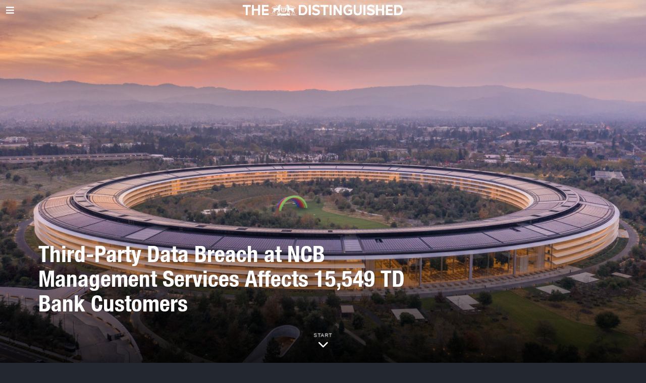

--- FILE ---
content_type: text/html; charset=UTF-8
request_url: https://www.distinguished-mag.com/third-party-data-breach-at-ncb-management-services-affects-15549-td-bank-customers/
body_size: 16329
content:
<!DOCTYPE html>
<html lang="en-US" class="no-js">
<head>
	<meta charset="UTF-8">
	<meta name="viewport" content="width=device-width, initial-scale=1.0">
	<link rel="profile" href="https://gmpg.org/xfn/11">
    
	<!--[if lt IE 9]>
	<script src="https://www.distinguished-mag.com/core/views/9203269383/js/html5.js"></script>
	<![endif]-->
    
    <script>(function(html){html.className = html.className.replace(/\bno-js\b/,'js')})(document.documentElement);</script>
<meta name='robots' content='index, follow, max-image-preview:large, max-snippet:-1, max-video-preview:-1' />

	
	<title>Third-Party Data Breach at NCB Management Services Affects 15,549 TD Bank Customers - Distinguished</title>
	<link rel="canonical" href="https://www.distinguished-mag.com/third-party-data-breach-at-ncb-management-services-affects-15549-td-bank-customers/" />
	<meta property="og:locale" content="en_US" />
	<meta property="og:type" content="article" />
	<meta property="og:title" content="Third-Party Data Breach at NCB Management Services Affects 15,549 TD Bank Customers - Distinguished" />
	<meta property="og:description" content="On May 12, 2023, TD Bank filed a notice of data breach with the Office of the Maine Attorney General after the company was informed by NCB Management Services, Inc. about a data incident affecting the security of certain TD Bank customers. Based on the company’s official filing, the incident resulted in an unauthorized party gaining access to consumers’ names, addresses, account numbers, date of birth and Social Security numbers&#8230;.By: Console and Associates, P.C." />
	<meta property="og:url" content="https://www.distinguished-mag.com/third-party-data-breach-at-ncb-management-services-affects-15549-td-bank-customers/" />
	<meta property="og:site_name" content="Distinguished" />
	<meta property="article:published_time" content="2023-05-16T03:05:05+00:00" />
	<meta property="article:modified_time" content="2023-05-16T16:51:59+00:00" />
	<meta name="author" content="Aditya Nair" />
	<meta name="twitter:card" content="summary_large_image" />
	<script type="application/ld+json" class="yoast-schema-graph">{"@context":"https://schema.org","@graph":[{"@type":"Article","@id":"https://www.distinguished-mag.com/third-party-data-breach-at-ncb-management-services-affects-15549-td-bank-customers/#article","isPartOf":{"@id":"https://www.distinguished-mag.com/third-party-data-breach-at-ncb-management-services-affects-15549-td-bank-customers/"},"author":{"name":"Aditya Nair","@id":"https://www.distinguished-mag.com/#/schema/person/acca7003c4823feef28c705cdc47c8ec"},"headline":"Third-Party Data Breach at NCB Management Services Affects 15,549 TD Bank Customers","datePublished":"2023-05-16T03:05:05+00:00","dateModified":"2023-05-16T16:51:59+00:00","mainEntityOfPage":{"@id":"https://www.distinguished-mag.com/third-party-data-breach-at-ncb-management-services-affects-15549-td-bank-customers/"},"wordCount":86,"publisher":{"@id":"https://www.distinguished-mag.com/#organization"},"image":{"@id":"https://www.distinguished-mag.com/third-party-data-breach-at-ncb-management-services-affects-15549-td-bank-customers/#primaryimage"},"thumbnailUrl":"https://www.distinguished-mag.com/storage/2022/12/QQ-53-scaled.jpg","articleSection":["Cybersecurity","Data Breaches"],"inLanguage":"en-US"},{"@type":"WebPage","@id":"https://www.distinguished-mag.com/third-party-data-breach-at-ncb-management-services-affects-15549-td-bank-customers/","url":"https://www.distinguished-mag.com/third-party-data-breach-at-ncb-management-services-affects-15549-td-bank-customers/","name":"Third-Party Data Breach at NCB Management Services Affects 15,549 TD Bank Customers - Distinguished","isPartOf":{"@id":"https://www.distinguished-mag.com/#website"},"primaryImageOfPage":{"@id":"https://www.distinguished-mag.com/third-party-data-breach-at-ncb-management-services-affects-15549-td-bank-customers/#primaryimage"},"image":{"@id":"https://www.distinguished-mag.com/third-party-data-breach-at-ncb-management-services-affects-15549-td-bank-customers/#primaryimage"},"thumbnailUrl":"https://www.distinguished-mag.com/storage/2022/12/QQ-53-scaled.jpg","datePublished":"2023-05-16T03:05:05+00:00","dateModified":"2023-05-16T16:51:59+00:00","breadcrumb":{"@id":"https://www.distinguished-mag.com/third-party-data-breach-at-ncb-management-services-affects-15549-td-bank-customers/#breadcrumb"},"inLanguage":"en-US","potentialAction":[{"@type":"ReadAction","target":["https://www.distinguished-mag.com/third-party-data-breach-at-ncb-management-services-affects-15549-td-bank-customers/"]}]},{"@type":"ImageObject","inLanguage":"en-US","@id":"https://www.distinguished-mag.com/third-party-data-breach-at-ncb-management-services-affects-15549-td-bank-customers/#primaryimage","url":"https://www.distinguished-mag.com/storage/2022/12/QQ-53-scaled.jpg","contentUrl":"https://www.distinguished-mag.com/storage/2022/12/QQ-53-scaled.jpg","width":2560,"height":1750},{"@type":"BreadcrumbList","@id":"https://www.distinguished-mag.com/third-party-data-breach-at-ncb-management-services-affects-15549-td-bank-customers/#breadcrumb","itemListElement":[{"@type":"ListItem","position":1,"name":"Home","item":"https://www.distinguished-mag.com/"},{"@type":"ListItem","position":2,"name":"Third-Party Data Breach at NCB Management Services Affects 15,549 TD Bank Customers"}]},{"@type":"WebSite","@id":"https://www.distinguished-mag.com/#website","url":"https://www.distinguished-mag.com/","name":"Distinguished","description":"You’ve Never Seen Beauty Like This.","publisher":{"@id":"https://www.distinguished-mag.com/#organization"},"potentialAction":[{"@type":"SearchAction","target":{"@type":"EntryPoint","urlTemplate":"https://www.distinguished-mag.com/?s={search_term_string}"},"query-input":{"@type":"PropertyValueSpecification","valueRequired":true,"valueName":"search_term_string"}}],"inLanguage":"en-US"},{"@type":"Organization","@id":"https://www.distinguished-mag.com/#organization","name":"Rocheston","url":"https://www.distinguished-mag.com/","logo":{"@type":"ImageObject","inLanguage":"en-US","@id":"https://www.distinguished-mag.com/#/schema/logo/image/","url":"https://www.distinguished-mag.com/storage/2022/12/Rocheston-Cybersecurity-Logo.png","contentUrl":"https://www.distinguished-mag.com/storage/2022/12/Rocheston-Cybersecurity-Logo.png","width":992,"height":990,"caption":"Rocheston"},"image":{"@id":"https://www.distinguished-mag.com/#/schema/logo/image/"}},{"@type":"Person","@id":"https://www.distinguished-mag.com/#/schema/person/acca7003c4823feef28c705cdc47c8ec","name":"Aditya Nair","image":{"@type":"ImageObject","inLanguage":"en-US","@id":"https://www.distinguished-mag.com/#/schema/person/image/","url":"https://secure.gravatar.com/avatar/ff7ae4e75abdf21786faf1a4ce6e75c3e72b44f82203a6d2cd374cee97061dcf?s=96&r=g","contentUrl":"https://secure.gravatar.com/avatar/ff7ae4e75abdf21786faf1a4ce6e75c3e72b44f82203a6d2cd374cee97061dcf?s=96&r=g","caption":"Aditya Nair"},"url":"https://www.distinguished-mag.com/writer/aditya/"}]}</script>
	


<link rel="alternate" type="application/rss+xml" title="Distinguished &raquo; Feed" href="https://www.distinguished-mag.com/feed/" />
<link rel="alternate" type="application/rss+xml" title="Distinguished &raquo; Comments Feed" href="https://www.distinguished-mag.com/comments/feed/" />
<link rel="alternate" title="oEmbed (JSON)" type="application/json+oembed" href="https://www.distinguished-mag.com/wp-json/oembed/1.0/embed?url=https%3A%2F%2Fwww.distinguished-mag.com%2Fthird-party-data-breach-at-ncb-management-services-affects-15549-td-bank-customers%2F" />
<link rel="alternate" title="oEmbed (XML)" type="text/xml+oembed" href="https://www.distinguished-mag.com/wp-json/oembed/1.0/embed?url=https%3A%2F%2Fwww.distinguished-mag.com%2Fthird-party-data-breach-at-ncb-management-services-affects-15549-td-bank-customers%2F&#038;format=xml" />
<style id='wp-img-auto-sizes-contain-inline-css'>
img:is([sizes=auto i],[sizes^="auto," i]){contain-intrinsic-size:3000px 1500px}
/*# sourceURL=wp-img-auto-sizes-contain-inline-css */
</style>
<style id='cf-frontend-style-inline-css'>
@font-face {
	font-family: 'MarianinaCnFY-Bold';
	font-weight: 100;
	font-display: auto;
	src: url('https://www.distinguished-mag.com/storage/2022/11/Marianina-Cn-FY-Bold-1.woff2') format('woff2'),
		url('https://www.distinguished-mag.com/storage/2022/11/MarianinaCnFY-Bold-1.woff') format('woff'),
		url('https://www.distinguished-mag.com/storage/2022/11/MarianinaCnFY-Bold-1.otf') format('OpenType'),
		url('https://www.distinguished-mag.com/storage/2022/11/Marianina-Cn-FY-Bold.ttf') format('truetype');
}
@font-face {
	font-family: 'MarianinaCnFY-Bold';
	font-weight: 100;
	font-display: auto;
	src: url('https://www.distinguished-mag.com/storage/2022/11/Marianina-Cn-FY-Bold-1.woff2') format('woff2'),
		url('https://www.distinguished-mag.com/storage/2022/11/MarianinaCnFY-Bold-1.woff') format('woff'),
		url('https://www.distinguished-mag.com/storage/2022/11/MarianinaCnFY-Bold-1.otf') format('OpenType'),
		url('https://www.distinguished-mag.com/storage/2022/11/Marianina-Cn-FY-Bold.ttf') format('truetype');
}
@font-face {
	font-family: 'AGaramondPro';
	font-weight: 100;
	font-display: auto;
	src: url('https://www.distinguished-mag.com/storage/2022/05/AGaramondPro-Regular.woff2') format('woff2'),
		url('https://www.distinguished-mag.com/storage/2022/05/AGaramondPro-Regular.woff') format('woff'),
		url('https://www.distinguished-mag.com/storage/2022/05/AGaramondPro-Regular.otf') format('OpenType');
}
@font-face {
	font-family: 'AGaramondPro';
	font-weight: 100;
	font-display: auto;
	src: url('https://www.distinguished-mag.com/storage/2022/05/AGaramondPro-Regular.woff2') format('woff2'),
		url('https://www.distinguished-mag.com/storage/2022/05/AGaramondPro-Regular.woff') format('woff'),
		url('https://www.distinguished-mag.com/storage/2022/05/AGaramondPro-Regular.otf') format('OpenType');
}
@font-face {
	font-family: 'AGaramondPro';
	font-weight: 100;
	font-display: auto;
	src: url('https://www.distinguished-mag.com/storage/2022/05/AGaramondPro-Regular.woff2') format('woff2'),
		url('https://www.distinguished-mag.com/storage/2022/05/AGaramondPro-Regular.woff') format('woff'),
		url('https://www.distinguished-mag.com/storage/2022/05/AGaramondPro-Regular.otf') format('OpenType');
}
@font-face {
	font-family: 'AGaramondPro';
	font-weight: 100;
	font-display: auto;
	src: url('https://www.distinguished-mag.com/storage/2022/05/AGaramondPro-Regular.woff2') format('woff2'),
		url('https://www.distinguished-mag.com/storage/2022/05/AGaramondPro-Regular.woff') format('woff'),
		url('https://www.distinguished-mag.com/storage/2022/05/AGaramondPro-Regular.otf') format('OpenType');
}
/*# sourceURL=cf-frontend-style-inline-css */
</style>
<link rel='stylesheet' id='fox-elementor-css' href='https://www.distinguished-mag.com/core/modules/0b67a667fd/css/framework.css' media='all' />
<style id='wp-emoji-styles-inline-css'>

	img.wp-smiley, img.emoji {
		display: inline !important;
		border: none !important;
		box-shadow: none !important;
		height: 1em !important;
		width: 1em !important;
		margin: 0 0.07em !important;
		vertical-align: -0.1em !important;
		background: none !important;
		padding: 0 !important;
	}
/*# sourceURL=wp-emoji-styles-inline-css */
</style>
<link rel='stylesheet' id='wp-block-library-css' href='https://www.distinguished-mag.com/lib/css/dist/block-library/style.min.css' media='all' />
<style id='global-styles-inline-css'>
:root{--wp--preset--aspect-ratio--square: 1;--wp--preset--aspect-ratio--4-3: 4/3;--wp--preset--aspect-ratio--3-4: 3/4;--wp--preset--aspect-ratio--3-2: 3/2;--wp--preset--aspect-ratio--2-3: 2/3;--wp--preset--aspect-ratio--16-9: 16/9;--wp--preset--aspect-ratio--9-16: 9/16;--wp--preset--color--black: #000000;--wp--preset--color--cyan-bluish-gray: #abb8c3;--wp--preset--color--white: #ffffff;--wp--preset--color--pale-pink: #f78da7;--wp--preset--color--vivid-red: #cf2e2e;--wp--preset--color--luminous-vivid-orange: #ff6900;--wp--preset--color--luminous-vivid-amber: #fcb900;--wp--preset--color--light-green-cyan: #7bdcb5;--wp--preset--color--vivid-green-cyan: #00d084;--wp--preset--color--pale-cyan-blue: #8ed1fc;--wp--preset--color--vivid-cyan-blue: #0693e3;--wp--preset--color--vivid-purple: #9b51e0;--wp--preset--gradient--vivid-cyan-blue-to-vivid-purple: linear-gradient(135deg,rgb(6,147,227) 0%,rgb(155,81,224) 100%);--wp--preset--gradient--light-green-cyan-to-vivid-green-cyan: linear-gradient(135deg,rgb(122,220,180) 0%,rgb(0,208,130) 100%);--wp--preset--gradient--luminous-vivid-amber-to-luminous-vivid-orange: linear-gradient(135deg,rgb(252,185,0) 0%,rgb(255,105,0) 100%);--wp--preset--gradient--luminous-vivid-orange-to-vivid-red: linear-gradient(135deg,rgb(255,105,0) 0%,rgb(207,46,46) 100%);--wp--preset--gradient--very-light-gray-to-cyan-bluish-gray: linear-gradient(135deg,rgb(238,238,238) 0%,rgb(169,184,195) 100%);--wp--preset--gradient--cool-to-warm-spectrum: linear-gradient(135deg,rgb(74,234,220) 0%,rgb(151,120,209) 20%,rgb(207,42,186) 40%,rgb(238,44,130) 60%,rgb(251,105,98) 80%,rgb(254,248,76) 100%);--wp--preset--gradient--blush-light-purple: linear-gradient(135deg,rgb(255,206,236) 0%,rgb(152,150,240) 100%);--wp--preset--gradient--blush-bordeaux: linear-gradient(135deg,rgb(254,205,165) 0%,rgb(254,45,45) 50%,rgb(107,0,62) 100%);--wp--preset--gradient--luminous-dusk: linear-gradient(135deg,rgb(255,203,112) 0%,rgb(199,81,192) 50%,rgb(65,88,208) 100%);--wp--preset--gradient--pale-ocean: linear-gradient(135deg,rgb(255,245,203) 0%,rgb(182,227,212) 50%,rgb(51,167,181) 100%);--wp--preset--gradient--electric-grass: linear-gradient(135deg,rgb(202,248,128) 0%,rgb(113,206,126) 100%);--wp--preset--gradient--midnight: linear-gradient(135deg,rgb(2,3,129) 0%,rgb(40,116,252) 100%);--wp--preset--font-size--small: 13px;--wp--preset--font-size--medium: 20px;--wp--preset--font-size--large: 36px;--wp--preset--font-size--x-large: 42px;--wp--preset--spacing--20: 0.44rem;--wp--preset--spacing--30: 0.67rem;--wp--preset--spacing--40: 1rem;--wp--preset--spacing--50: 1.5rem;--wp--preset--spacing--60: 2.25rem;--wp--preset--spacing--70: 3.38rem;--wp--preset--spacing--80: 5.06rem;--wp--preset--shadow--natural: 6px 6px 9px rgba(0, 0, 0, 0.2);--wp--preset--shadow--deep: 12px 12px 50px rgba(0, 0, 0, 0.4);--wp--preset--shadow--sharp: 6px 6px 0px rgba(0, 0, 0, 0.2);--wp--preset--shadow--outlined: 6px 6px 0px -3px rgb(255, 255, 255), 6px 6px rgb(0, 0, 0);--wp--preset--shadow--crisp: 6px 6px 0px rgb(0, 0, 0);}:where(.is-layout-flex){gap: 0.5em;}:where(.is-layout-grid){gap: 0.5em;}body .is-layout-flex{display: flex;}.is-layout-flex{flex-wrap: wrap;align-items: center;}.is-layout-flex > :is(*, div){margin: 0;}body .is-layout-grid{display: grid;}.is-layout-grid > :is(*, div){margin: 0;}:where(.wp-block-columns.is-layout-flex){gap: 2em;}:where(.wp-block-columns.is-layout-grid){gap: 2em;}:where(.wp-block-post-template.is-layout-flex){gap: 1.25em;}:where(.wp-block-post-template.is-layout-grid){gap: 1.25em;}.has-black-color{color: var(--wp--preset--color--black) !important;}.has-cyan-bluish-gray-color{color: var(--wp--preset--color--cyan-bluish-gray) !important;}.has-white-color{color: var(--wp--preset--color--white) !important;}.has-pale-pink-color{color: var(--wp--preset--color--pale-pink) !important;}.has-vivid-red-color{color: var(--wp--preset--color--vivid-red) !important;}.has-luminous-vivid-orange-color{color: var(--wp--preset--color--luminous-vivid-orange) !important;}.has-luminous-vivid-amber-color{color: var(--wp--preset--color--luminous-vivid-amber) !important;}.has-light-green-cyan-color{color: var(--wp--preset--color--light-green-cyan) !important;}.has-vivid-green-cyan-color{color: var(--wp--preset--color--vivid-green-cyan) !important;}.has-pale-cyan-blue-color{color: var(--wp--preset--color--pale-cyan-blue) !important;}.has-vivid-cyan-blue-color{color: var(--wp--preset--color--vivid-cyan-blue) !important;}.has-vivid-purple-color{color: var(--wp--preset--color--vivid-purple) !important;}.has-black-background-color{background-color: var(--wp--preset--color--black) !important;}.has-cyan-bluish-gray-background-color{background-color: var(--wp--preset--color--cyan-bluish-gray) !important;}.has-white-background-color{background-color: var(--wp--preset--color--white) !important;}.has-pale-pink-background-color{background-color: var(--wp--preset--color--pale-pink) !important;}.has-vivid-red-background-color{background-color: var(--wp--preset--color--vivid-red) !important;}.has-luminous-vivid-orange-background-color{background-color: var(--wp--preset--color--luminous-vivid-orange) !important;}.has-luminous-vivid-amber-background-color{background-color: var(--wp--preset--color--luminous-vivid-amber) !important;}.has-light-green-cyan-background-color{background-color: var(--wp--preset--color--light-green-cyan) !important;}.has-vivid-green-cyan-background-color{background-color: var(--wp--preset--color--vivid-green-cyan) !important;}.has-pale-cyan-blue-background-color{background-color: var(--wp--preset--color--pale-cyan-blue) !important;}.has-vivid-cyan-blue-background-color{background-color: var(--wp--preset--color--vivid-cyan-blue) !important;}.has-vivid-purple-background-color{background-color: var(--wp--preset--color--vivid-purple) !important;}.has-black-border-color{border-color: var(--wp--preset--color--black) !important;}.has-cyan-bluish-gray-border-color{border-color: var(--wp--preset--color--cyan-bluish-gray) !important;}.has-white-border-color{border-color: var(--wp--preset--color--white) !important;}.has-pale-pink-border-color{border-color: var(--wp--preset--color--pale-pink) !important;}.has-vivid-red-border-color{border-color: var(--wp--preset--color--vivid-red) !important;}.has-luminous-vivid-orange-border-color{border-color: var(--wp--preset--color--luminous-vivid-orange) !important;}.has-luminous-vivid-amber-border-color{border-color: var(--wp--preset--color--luminous-vivid-amber) !important;}.has-light-green-cyan-border-color{border-color: var(--wp--preset--color--light-green-cyan) !important;}.has-vivid-green-cyan-border-color{border-color: var(--wp--preset--color--vivid-green-cyan) !important;}.has-pale-cyan-blue-border-color{border-color: var(--wp--preset--color--pale-cyan-blue) !important;}.has-vivid-cyan-blue-border-color{border-color: var(--wp--preset--color--vivid-cyan-blue) !important;}.has-vivid-purple-border-color{border-color: var(--wp--preset--color--vivid-purple) !important;}.has-vivid-cyan-blue-to-vivid-purple-gradient-background{background: var(--wp--preset--gradient--vivid-cyan-blue-to-vivid-purple) !important;}.has-light-green-cyan-to-vivid-green-cyan-gradient-background{background: var(--wp--preset--gradient--light-green-cyan-to-vivid-green-cyan) !important;}.has-luminous-vivid-amber-to-luminous-vivid-orange-gradient-background{background: var(--wp--preset--gradient--luminous-vivid-amber-to-luminous-vivid-orange) !important;}.has-luminous-vivid-orange-to-vivid-red-gradient-background{background: var(--wp--preset--gradient--luminous-vivid-orange-to-vivid-red) !important;}.has-very-light-gray-to-cyan-bluish-gray-gradient-background{background: var(--wp--preset--gradient--very-light-gray-to-cyan-bluish-gray) !important;}.has-cool-to-warm-spectrum-gradient-background{background: var(--wp--preset--gradient--cool-to-warm-spectrum) !important;}.has-blush-light-purple-gradient-background{background: var(--wp--preset--gradient--blush-light-purple) !important;}.has-blush-bordeaux-gradient-background{background: var(--wp--preset--gradient--blush-bordeaux) !important;}.has-luminous-dusk-gradient-background{background: var(--wp--preset--gradient--luminous-dusk) !important;}.has-pale-ocean-gradient-background{background: var(--wp--preset--gradient--pale-ocean) !important;}.has-electric-grass-gradient-background{background: var(--wp--preset--gradient--electric-grass) !important;}.has-midnight-gradient-background{background: var(--wp--preset--gradient--midnight) !important;}.has-small-font-size{font-size: var(--wp--preset--font-size--small) !important;}.has-medium-font-size{font-size: var(--wp--preset--font-size--medium) !important;}.has-large-font-size{font-size: var(--wp--preset--font-size--large) !important;}.has-x-large-font-size{font-size: var(--wp--preset--font-size--x-large) !important;}
/*# sourceURL=global-styles-inline-css */
</style>

<style id='classic-theme-styles-inline-css'>
/*! This file is auto-generated */
.wp-block-button__link{color:#fff;background-color:#32373c;border-radius:9999px;box-shadow:none;text-decoration:none;padding:calc(.667em + 2px) calc(1.333em + 2px);font-size:1.125em}.wp-block-file__button{background:#32373c;color:#fff;text-decoration:none}
/*# sourceURL=/wp-includes/css/classic-themes.min.css */
</style>
<link rel='stylesheet' id='style-css' href='https://www.distinguished-mag.com/core/views/9203269383/style.min.css' media='all' />
<style id='style-inline-css'>
.color-accent,.social-list.style-plain:not(.style-text_color) a:hover,.wi-mainnav ul.menu ul > li:hover > a,
    .wi-mainnav ul.menu ul li.current-menu-item > a,
    .wi-mainnav ul.menu ul li.current-menu-ancestor > a,.related-title a:hover,.pagination-1 a.page-numbers:hover,.pagination-4 a.page-numbers:hover,.page-links > a:hover,.reading-progress-wrapper,.widget_archive a:hover, .widget_nav_menu a:hover, .widget_meta a:hover, .widget_recent_entries a:hover, .widget_categories a:hover, .widget_product_categories a:hover,.tagcloud a:hover,.header-cart a:hover,.woocommerce .star-rating span:before,.null-instagram-feed .clear a:hover,.widget a.readmore:hover{color:#dd9933}.bg-accent,html .mejs-controls .mejs-time-rail .mejs-time-current,.fox-btn.btn-primary, button.btn-primary, input.btn-primary[type="button"], input.btn-primary[type="reset"], input.btn-primary[type="submit"],.social-list.style-black a:hover,.style--slider-nav-text .flex-direction-nav a:hover, .style--slider-nav-text .slick-nav:hover,.header-cart-icon .num,.post-item-thumbnail:hover .video-indicator-solid,a.more-link:hover,.post-newspaper .related-thumbnail,.pagination-4 span.page-numbers:not(.dots),.review-item.overall .review-score,#respond #submit:hover,.dropcap-color, .style--dropcap-color .enable-dropcap .dropcap-content > p:first-of-type:first-letter, .style--dropcap-color p.has-drop-cap:not(:focus):first-letter,.style--list-widget-3 .fox-post-count,.style--tagcloud-3 .tagcloud a:hover,.blog-widget-small .thumbnail-index,.foxmc-button-primary input[type="submit"],#footer-search .submit:hover,.wpcf7-submit:hover,.woocommerce .widget_price_filter .ui-slider .ui-slider-range,
.woocommerce .widget_price_filter .ui-slider .ui-slider-handle,.woocommerce span.onsale,
.woocommerce ul.products li.product .onsale,.woocommerce #respond input#submit.alt:hover,
.woocommerce a.button.alt:hover,
.woocommerce button.button.alt:hover,
.woocommerce input.button.alt:hover,.woocommerce a.add_to_cart_button:hover,.woocommerce #review_form #respond .form-submit input:hover{background-color:#dd9933}.review-item.overall .review-score,.partial-content,.style--tagcloud-3 .tagcloud a:hover,.null-instagram-feed .clear a:hover{border-color:#dd9933}.reading-progress-wrapper::-webkit-progress-value{background-color:#dd9933}.reading-progress-wrapper::-moz-progress-value{background-color:#dd9933}@font-face {font-family: agaramondpro-regular; src: url(https://www.distinguished-mag.com/storage/2022/11/AGaramondPro-Regular.woff2) format('woff2'), url(https://www.distinguished-mag.com/storage/2022/11/AGaramondPro-Regular.woff) format('woff');}@font-face {font-family: helvetica-neue-condensed-bold-1; src: url(https://www.distinguished-mag.com/storage/2022/11/Helvetica-Neue-Condensed-Bold-1.woff2) format('woff2'), url(https://www.distinguished-mag.com/storage/2022/11/Helvetica-Neue-Condensed-Bold-2.woff) format('woff');}.heading-1a .container, .heading-1b .container, .section-heading .line, .heading-5 .heading-inner{border-color:#b7b7b7}.modal-search-wrapper{background-color:#23272f}.modal-search-wrapper,.modal-search-wrapper .searchform .s,.modal-search-wrapper .close-modal,.modal-search-wrapper .searchform .submit{color:#ffffff}html .fox-theme .sticky-header-background{background-color:#0a0a0a;opacity:1}.wi-mainnav ul.menu > li > a, .header-social.style-plain:not(.style-text_color) a, .header-search-wrapper .search-btn, .header-cart-icon a, .hamburger-btn{color:#ffffff}.wi-mainnav ul.menu > li:hover > a{color:#dd9933}.wi-mainnav ul.menu > li.current-menu-item > a, .wi-mainnav ul.menu > li.current-menu-ancestor > a,
    .row-nav-style-active-1 .wi-mainnav ul.menu > li.current-menu-item > a, .row-nav-style-active-1 .wi-mainnav ul.menu > li.current-menu-ancestor > a {color:#dd9933}.header-row-nav .container{border-color:#6d6d6d}.footer-col-sep{border-color:#333333}#footer-logo img{width:200px}#backtotop.backtotop-circle, #backtotop.backtotop-square{border-radius:18px}#backtotop{color:#ffffff;background-color:#dd9933;border-color:#dd9933}#backtotop:hover{color:#ffffff;background-color:#dd3333;border-color:#dd3333}.list-thumbnail{width:40%}.post-item-excerpt{color:#e8e8e8}.post-item-title.post-title{font-size:2.5em}.single-header .container{border-color:#6d6d6d}.minimal-logo img{height:40px}body{color:#e8e8e8}h1, h2, h3, h4, h5, h6{color:#ffffff}a{color:#dd9933}textarea,table,td, th,.fox-input,
input[type="color"], input[type="date"], input[type="datetime"], input[type="datetime-local"], input[type="email"], input[type="month"], input[type="number"], input[type="password"], input[type="search"], input[type="tel"], input[type="text"], input[type="time"], input[type="url"], input[type="week"], input:not([type]), textarea,select,.fox-slider-rich,.style--tag-block .fox-term-list a,.header-sticky-element.before-sticky,.post-sep,.blog-related,.blog-related .line,.post-list-sep,.article-small,
.article-tall,.article-small-list,.pagination-1 .pagination-inner,.toparea > .container,.single-heading,.single-heading span:before, .single-heading span:after,.authorbox-simple,.post-nav-simple,#posts-small-heading,.commentlist li + li > .comment-body,.commentlist ul.children,.hero-meta .header-main,.widget,.widget_archive ul, .widget_nav_menu ul, .widget_meta ul, .widget_recent_entries ul, .widget_categories ul, .widget_product_categories ul,.widget_archive li, .widget_nav_menu li, .widget_meta li, .widget_recent_entries li, .widget_categories li, .widget_product_categories li,#footer-widgets,#footer-bottom,#backtotop,.offcanvas-nav li + li > a,.woocommerce div.product .woocommerce-tabs ul.tabs:before,.woocommerce div.product .woocommerce-tabs ul.tabs li a,.products.related > h2,
.products.upsells > h2,
.cross-sells > h2,.woocommerce table.shop_table,#add_payment_method table.cart td.actions .coupon .input-text, .woocommerce-cart table.cart td.actions .coupon .input-text, .woocommerce-checkout table.cart td.actions .coupon .input-text,.woocommerce-MyAccount-navigation ul li + li{border-color:#6d6d6d}.darkmode{color:#ffffff}.darkmode, .darkmode .wrapper-bg-element{background-color:#23272f}.wrapper-bg-element{background-color:#ffffff}.fox-input, input[type="color"], input[type="date"], input[type="datetime"], input[type="datetime-local"], input[type="email"], input[type="month"], input[type="number"], input[type="password"], input[type="search"], input[type="tel"], input[type="text"], input[type="time"], input[type="url"], input[type="week"], input:not([type]), textarea{color:#ffffff;background-color:#000000}.fox-input:focus, input[type="color"]:focus, input[type="date"]:focus, input[type="datetime"]:focus, input[type="datetime-local"]:focus, input[type="email"]:focus, input[type="month"]:focus, input[type="number"]:focus, input[type="password"]:focus, input[type="search"]:focus, input[type="tel"]:focus, input[type="text"]:focus, input[type="time"]:focus, input[type="url"]:focus, input[type="week"]:focus, input:not([type]):focus, textarea:focus{color:#ffffff;background-color:#282828}.widget-title{color:#ffffff}.post-item-title a{color:#ffffff}.standalone-categories a{color:#ffffff}.single .post-item-title.post-title, .page-title{color:#ffffff}.post-item-subtitle{color:#ffffff}body.single:not(.elementor-page) .entry-content, body.page:not(.elementor-page) .entry-content{color:#e8e8e8}@media (min-width: 1200px) {.container,.cool-thumbnail-size-big .post-thumbnail{width:1080px}body.layout-boxed .wi-wrapper{width:1140px}}@media (min-width:1024px) {.secondary, .section-secondary{width:265px}.has-sidebar .primary, .section-has-sidebar .section-primary, .section-sep{width:calc(100% - 265px)}}body,.font-body,.fox-btn,button,input[type="button"],input[type="reset"],input[type="submit"],.post-item-meta,.min-logo-text,.fox-logo,.mobile-logo-text,.slogan,.post-item-subtitle,body.single:not(.elementor-page) .entry-content,body.page:not(.elementor-page) .entry-content,.article-big .readmore,.fox-input,input[type="color"],input[type="date"],input[type="datetime"],input[type="datetime-local"],input[type="email"],input[type="month"],input[type="number"],input[type="password"],input[type="search"],input[type="tel"],input[type="text"],input[type="time"],input[type="url"],input[type="week"],input:not([type]),textarea,blockquote,.wi-dropcap,.enable-dropcap .dropcap-content > p:first-of-type:first-letter,p.has-drop-cap:not(:focus):first-letter,.caption-text,.post-thumbnail-standard figcaption,.wp-block-image figcaption,.blocks-gallery-caption,.footer-copyright{font-family:"agaramondpro-regular", sans-serif}.font-heading,h1,h2,h3,h4,h5,h6,.wp-block-quote.is-large cite,.wp-block-quote.is-style-large cite,.fox-term-list,.wp-block-cover-text,.title-label,.thumbnail-view,.standalone-categories,.readmore,a.more-link,.post-big a.more-link,.style--slider-navtext .flex-direction-nav a,.page-links-container,.authorbox-nav,.post-navigation .post-title,.review-criterion,.review-score,.review-text,.commentlist .fn,.reply a,.widget_archive,.widget_nav_menu,.widget_meta,.widget_recent_entries,.widget_categories,.widget_product_categories,.widget_rss > ul a.rsswidget,.widget_rss > ul > li > cite,.widget_recent_comments,#backtotop,.view-count,.tagcloud,.woocommerce span.onsale,.woocommerce ul.products li.product .onsale,.woocommerce #respond input#submit,.woocommerce a.button,.woocommerce button.button,.woocommerce input.button,.woocommerce a.added_to_cart,.woocommerce nav.woocommerce-pagination ul,.woocommerce div.product p.price,.woocommerce div.product span.price,.woocommerce div.product .woocommerce-tabs ul.tabs li a,.woocommerce #reviews #comments ol.commentlist li .comment-text p.meta,.woocommerce table.shop_table th,.woocommerce table.shop_table td.product-name a,.post-item-title,.archive-title,.single .post-item-title.post-title,.page-title,.single-heading,.widget-title,.section-heading h2,.fox-heading .heading-title-main{font-family:"helvetica-neue-condensed-bold-1", sans-serif}.wi-mainnav ul.menu > li > a,.footer-bottom .widget_nav_menu,#footernav,.offcanvas-nav,.wi-mainnav ul.menu ul,.header-builder .widget_nav_menu  ul.menu ul,.footer-bottom .widget_nav_menu a,#footernav a{font-family:"Helvetica Neue",sans-serif}::-moz-selection {background:#000000;color:#81d742;}::selection {background:#000000;color:#81d742;}#footer-bottom{background-color:#23272f}body, .font-body{font-size:18px;font-weight:400;font-style:normal;text-transform:none;letter-spacing:0px;line-height:1.6}h2, h1, h3, h4, h5, h6{font-weight:400;text-transform:none;line-height:1.3}h2{font-size:2.0625em}h3{font-size:1.626em}h4{font-size:1.25em;font-style:normal}.fox-logo, .min-logo-text, .mobile-logo-text{font-size:60px;font-weight:400;font-style:normal;text-transform:uppercase;letter-spacing:0px;line-height:1.1}.slogan{font-size:0.6125em;font-weight:400;font-style:normal;text-transform:uppercase;letter-spacing:6px;line-height:1.1}.wi-mainnav ul.menu > li > a, .footer-bottom .widget_nav_menu, #footernav, .offcanvas-nav{font-size:14px;font-weight:600;text-transform:uppercase;letter-spacing:0px}.wi-mainnav ul.menu ul, .header-builder .widget_nav_menu  ul.menu ul{font-style:normal}.post-item-title{font-style:normal}.post-item-meta{font-style:normal}.standalone-categories{font-style:normal}.archive-title{font-style:normal}.single .post-item-title.post-title, .page-title{font-style:normal}.post-item-subtitle{font-style:normal}body.single:not(.elementor-page) .entry-content, body.page:not(.elementor-page) .entry-content{font-size:24px;font-style:normal;line-height:1.3}.single-heading{font-size:1.5em;font-weight:400;font-style:normal}.widget-title{font-style:normal}.section-heading h2, .fox-heading .heading-title-main{font-style:normal}.fox-btn, button, input[type="button"], input[type="reset"], input[type="submit"], .article-big .readmore{font-style:normal}.fox-input, input[type="color"], input[type="date"], input[type="datetime"], input[type="datetime-local"], input[type="email"], input[type="month"], input[type="number"], input[type="password"], input[type="search"], input[type="tel"], input[type="text"], input[type="time"], input[type="url"], input[type="week"], input:not([type]), textarea{font-style:normal}blockquote{font-style:normal}.wi-dropcap,.enable-dropcap .dropcap-content > p:first-of-type:first-letter, p.has-drop-cap:not(:focus):first-letter{font-style:normal}.caption-text, .post-thumbnail-standard figcaption, .wp-block-image figcaption, .blocks-gallery-caption{font-style:normal}.footer-copyright{font-style:normal}.footer-bottom .widget_nav_menu a, #footernav a{font-size:11px;font-style:normal;text-transform:uppercase;letter-spacing:1px}.offcanvas-nav{font-style:normal}@media only screen and (max-width: 1023px){.fox-logo, .min-logo-text, .mobile-logo-text{font-size:40px}}@media only screen and (max-width: 567px){body, .font-body{font-size:14px}.fox-logo, .min-logo-text, .mobile-logo-text{font-size:20px}}
/*# sourceURL=style-inline-css */
</style>
<script src="https://www.distinguished-mag.com/lib/js/jquery/jquery.min.js" id="jquery-core-js"></script>
<script src="https://www.distinguished-mag.com/lib/js/jquery/jquery-migrate.min.js" id="jquery-migrate-js"></script>
<link rel='shortlink' href='https://www.distinguished-mag.com/?p=13555' />

			<style>
				.e-con.e-parent:nth-of-type(n+4):not(.e-lazyloaded):not(.e-no-lazyload),
				.e-con.e-parent:nth-of-type(n+4):not(.e-lazyloaded):not(.e-no-lazyload) * {
					background-image: none !important;
				}
				@media screen and (max-height: 1024px) {
					.e-con.e-parent:nth-of-type(n+3):not(.e-lazyloaded):not(.e-no-lazyload),
					.e-con.e-parent:nth-of-type(n+3):not(.e-lazyloaded):not(.e-no-lazyload) * {
						background-image: none !important;
					}
				}
				@media screen and (max-height: 640px) {
					.e-con.e-parent:nth-of-type(n+2):not(.e-lazyloaded):not(.e-no-lazyload),
					.e-con.e-parent:nth-of-type(n+2):not(.e-lazyloaded):not(.e-no-lazyload) * {
						background-image: none !important;
					}
				}
			</style>
			<link rel="icon" href="https://www.distinguished-mag.com/storage/2022/11/cropped-9-32x32.png" sizes="32x32" />
<link rel="icon" href="https://www.distinguished-mag.com/storage/2022/11/cropped-9-192x192.png" sizes="192x192" />
<link rel="apple-touch-icon" href="https://www.distinguished-mag.com/storage/2022/11/cropped-9-180x180.png" />
<meta name="msapplication-TileImage" content="https://www.distinguished-mag.com/storage/2022/11/cropped-9-270x270.png" />
		<style id="wp-custom-css">
			.section-header-chatgpt {
    font-weight: bold;
    color: orange;
}		</style>
		
<style id="color-preview"></style>

            
</head>

<body class="wp-singular post-template-default single single-post postid-13555 single-format-standard wp-theme-themeforest-I0WeRreh-the-fox-contemporary-magazine-theme-for-creators-wordpress-themefox masthead-mobile-fixed post-hero post-hero-full fox-theme darkmode layout-wide style--dropcap-default dropcap-style-default style--dropcap-font-body style--tag-block-2 style--tag-block style--list-widget-3 style--tagcloud-2 style--blockquote-has-icon style--blockquote-icon-1 style--blockquote-icon-position-above style--single-heading-border_top style--link-1 elementor-default elementor-kit-4493" itemscope itemtype="https://schema.org/WebPage">
    
        
    
<div id="masthead-mobile-height"></div>
<div id="hero" class="hero-full hero-section single-big-section hero-text--bottom-left">
        
    <div class="hero-background">

            
<figure class="wi-thumbnail fox-thumbnail post-item-thumbnail fox-figure hero-thumbnail hero-full-thumbnail thumbnail-acute ratio-landscape hover-none" itemscope itemtype="https://schema.org/ImageObject">
    
    <div class="thumbnail-inner">
    
        
            <span class="image-element">

                <img width="2560" height="1706" src="https://www.distinguished-mag.com/storage/2022/12/XZ-22-scaled.jpg" class="attachment-full size-full wprpt-random-post-image" alt="" decoding="async" srcset="https://www.distinguished-mag.com/storage/2022/12/XZ-22-scaled.jpg 2560w, https://www.distinguished-mag.com/storage/2022/12/XZ-22-300x200.jpg 300w, https://www.distinguished-mag.com/storage/2022/12/XZ-22-1024x682.jpg 1024w, https://www.distinguished-mag.com/storage/2022/12/XZ-22-768x512.jpg 768w, https://www.distinguished-mag.com/storage/2022/12/XZ-22-1536x1023.jpg 1536w, https://www.distinguished-mag.com/storage/2022/12/XZ-22-2048x1364.jpg 2048w, https://www.distinguished-mag.com/storage/2022/12/XZ-22-720x480.jpg 720w, https://www.distinguished-mag.com/storage/2022/12/XZ-22-480x320.jpg 480w" sizes="(max-width: 2560px) 100vw, 2560px" />
            </span>

            
            
                
    </div>
    
    
</figure>


    </div>

    <div class="hero-content">

        <div class="hero-header">
    
    <div class="container">
        
        <div class="hero-main-header narrow-area">
    
            <h1 class="post-title post-item-title hero-title">Third-Party Data Breach at NCB Management Services Affects 15,549 TD Bank Customers</h1><div class="header-subtitle"></div>            
        </div>
        
    </div>
        
</div>
    
    </div>
    
    <div class="hero-overlay"></div>
    
        <a href="#" class="scroll-down-btn scroll-down-btn-arrow">
        <span>Start</span>
        <i class="feather-chevron-down"></i>
    </a>
    
</div>

    
    <div id="wi-all" class="fox-outer-wrapper fox-all wi-all">

        
        <div id="wi-wrapper" class="fox-wrapper wi-wrapper">

            <div class="wi-container">

                <div class="minimal-header top-mode" id="minimal-header">
    
    <div class="minimal-header-inner">
        
        
    <a class="toggle-menu hamburger hamburger-btn">
        <span class="hamburger-open-icon"><i class="fa fa-bars ic-hamburger"></i></span>        <span class="hamburger-close-icon"><i class="feather-x"></i></span>    </a>

        
    <div class="minimal-logo min-logo min-logo-image">

        <a href="https://www.distinguished-mag.com/" rel="home">

            <img src="https://www.distinguished-mag.com/storage/2022/11/Artboard-1-8.2png.png" alt="Minimal Logo" class="minimal-logo-img" /><img src="https://www.distinguished-mag.com/storage/2022/11/Artboard-1-8.2png.png" alt="Minimal White Logo" class="minimal-logo-img-white" />
        </a>

    </div>

            
    </div>

</div>
                
<div id="masthead-mobile" class="masthead-mobile">
    
    <div class="container">
        
        <div class="masthead-mobile-left masthead-mobile-part">
            
            
    <a class="toggle-menu hamburger hamburger-btn">
        <span class="hamburger-open-icon"><i class="fa fa-bars ic-hamburger"></i></span>        <span class="hamburger-close-icon"><i class="feather-x"></i></span>    </a>

            
                        
        </div>
    
        
<h4 id="mobile-logo" class="mobile-logo mobile-logo-image">
    
    <a href="https://www.distinguished-mag.com/" rel="home">

                
        
        <img src="https://www.distinguished-mag.com/storage/2022/11/Artboaaard-1-8.png" alt="Logo" />
        
    </a>
    
</h4>

            
        <div class="masthead-mobile-right masthead-mobile-part">
        
                        
        </div>
    
    </div>
    
    <div class="masthead-mobile-bg"></div>

</div>
    
    
                <div id="wi-main" class="wi-main fox-main">
<article id="wi-content" class="wi-content wi-single single-style-4 single-style-hero padding-top-zero post-13555 post type-post status-publish format-standard has-post-thumbnail hentry category-cybersecurity category-databreaches no-sidebar" itemscope itemtype="https://schema.org/CreativeWork">
    
        
        
    <div class="single-big-section single-big-section-content">
    
        <div class="container">

            <div id="primary" class="primary content-area">

                <div class="theiaStickySidebar">

                    
<div class="single-body single-section">
    
    <div class="single-section single-main-content allow-stretch-full disable-dropcap">
        
                
        <div class="entry-container">
            
            <div class="content-main">
            
                <header class="hero-meta single-component" itemscope itemtype="https://schema.org/WPHeader">

    <div class="container">

        <div class="header-main">

            <div class="post-item-header">
<div class="post-item-meta wi-meta fox-meta post-header-section ">
    
    <div class="fox-meta-author entry-author meta-author" itemprop="author" itemscope itemtype="https://schema.org/Person"><a class="meta-author-avatar" itemprop="url" rel="author" href="https://www.distinguished-mag.com/writer/aditya/"><img alt='' src='https://secure.gravatar.com/avatar/ff7ae4e75abdf21786faf1a4ce6e75c3e72b44f82203a6d2cd374cee97061dcf?s=80&#038;r=g' srcset='https://secure.gravatar.com/avatar/ff7ae4e75abdf21786faf1a4ce6e75c3e72b44f82203a6d2cd374cee97061dcf?s=160&#038;r=g 2x' class='avatar avatar-80 photo' height='80' width='80' decoding='async'/></a><span class="byline"> by <a class="url fn" itemprop="url" rel="author" href="https://www.distinguished-mag.com/writer/aditya/">Aditya Nair</a></span></div>    <div class="entry-date meta-time machine-time time-short"><time class="published updated" itemprop="datePublished" datetime="2023-05-16T03:05:05+00:00">May 16, 2023</time></div>    
    <div class="entry-categories meta-categories categories-plain">

        <a href="https://www.distinguished-mag.com/category/cybersecurity/" rel="tag">Cybersecurity</a><span class="sep">/</span><a href="https://www.distinguished-mag.com/category/databreaches/" rel="tag">Data Breaches</a>
    </div>

                    
</div>

</div>
        </div>

    </div>

</header>


                <div class="dropcap-content columnable-content entry-content single-component">

                    <div>On May 12, 2023, TD Bank filed a notice of data breach with the Office of the Maine Attorney General after the company was informed by NCB Management Services, Inc. about a data incident affecting the security of certain TD Bank customers. Based on the company’s official filing, the incident resulted in an unauthorized party gaining access to consumers’ names, addresses, account numbers, date of birth and Social Security numbers&#8230;.<br />By: Console and Associates, P.C.</div>

                </div>

                                
            </div>
            
        </div>
    
    </div>
    
    
</div>


                </div>

            </div>

            
        </div>
        
    </div>
    
        
<div class="single-big-section single-bottom-section single-navigation-section">
    
    
<div class="fox-post-nav post-nav-advanced column-2">
    
    <div class="post-nav-wrapper">
        
                
        <article class="post-nav-item post-nav-item-previous" itemscope itemtype="https://schema.org/CreativeWork">
            
            <div class="post-nav-item-inner">
            
                    
<figure class="wi-thumbnail fox-thumbnail post-item-thumbnail fox-figure  thumbnail-acute custom-thumbnail thumbnail-custom ratio-landscape hover-none" itemscope itemtype="https://schema.org/ImageObject">
    
    <div class="thumbnail-inner">
    
                
        <a href="https://www.distinguished-mag.com/retirement-clearinghouse-notifies-10509-ira-account-holders-of-recent-data-breach/" class="post-link">
            
        
            <span class="image-element">

                <img width="2560" height="1744" src="https://www.distinguished-mag.com/storage/2023/01/Z-2-scaled.jpg" class="attachment-full size-full wprpt-random-post-image" alt="" decoding="async" srcset="https://www.distinguished-mag.com/storage/2023/01/Z-2-scaled.jpg 2560w, https://www.distinguished-mag.com/storage/2023/01/Z-2-300x204.jpg 300w, https://www.distinguished-mag.com/storage/2023/01/Z-2-1024x698.jpg 1024w, https://www.distinguished-mag.com/storage/2023/01/Z-2-768x523.jpg 768w, https://www.distinguished-mag.com/storage/2023/01/Z-2-1536x1047.jpg 1536w, https://www.distinguished-mag.com/storage/2023/01/Z-2-2048x1395.jpg 2048w, https://www.distinguished-mag.com/storage/2023/01/Z-2-480x327.jpg 480w" sizes="(max-width: 2560px) 100vw, 2560px" /><span class="height-element" style="padding-bottom:45%;"></span>
            </span>

            
            
                    
        </a>
        
                
    </div>
    
    
</figure>


                <div class="post-nav-item-body">

                    <div class="post-nav-item-label">Previous Story</div>
                    <h3 class="post-item-title post-nav-item-title" itemprop="headline">Retirement Clearinghouse Notifies 10,509 IRA Account Holders of Recent Data Breach</h3>

                </div>

                <div class="post-nav-item-overlay"></div>

                <a class="wrap-link" href="https://www.distinguished-mag.com/retirement-clearinghouse-notifies-10509-ira-account-holders-of-recent-data-breach/"></a>
                
            </div>
        
        </article>
        
                
                
        <article class="post-nav-item post-nav-item-next" itemscope itemtype="https://schema.org/CreativeWork">
            
            <div class="post-nav-item-inner">
            
                    
<figure class="wi-thumbnail fox-thumbnail post-item-thumbnail fox-figure  thumbnail-acute custom-thumbnail thumbnail-custom ratio-landscape hover-none" itemscope itemtype="https://schema.org/ImageObject">
    
    <div class="thumbnail-inner">
    
                
        <a href="https://www.distinguished-mag.com/federal-investigation-of-anterior-growth-guidance-appliance-agga-dental-device-prompts-wave-of-lawsuits/" class="post-link">
            
        
            <span class="image-element">

                <img width="2560" height="1709" src="https://www.distinguished-mag.com/storage/2022/12/QQ-46-scaled.jpg" class="attachment-full size-full wprpt-random-post-image" alt="" decoding="async" srcset="https://www.distinguished-mag.com/storage/2022/12/QQ-46-scaled.jpg 2560w, https://www.distinguished-mag.com/storage/2022/12/QQ-46-300x200.jpg 300w, https://www.distinguished-mag.com/storage/2022/12/QQ-46-1024x684.jpg 1024w, https://www.distinguished-mag.com/storage/2022/12/QQ-46-768x513.jpg 768w, https://www.distinguished-mag.com/storage/2022/12/QQ-46-1536x1025.jpg 1536w, https://www.distinguished-mag.com/storage/2022/12/QQ-46-2048x1367.jpg 2048w, https://www.distinguished-mag.com/storage/2022/12/QQ-46-720x480.jpg 720w, https://www.distinguished-mag.com/storage/2022/12/QQ-46-480x320.jpg 480w" sizes="(max-width: 2560px) 100vw, 2560px" /><span class="height-element" style="padding-bottom:45%;"></span>
            </span>

            
            
                    
        </a>
        
                
    </div>
    
    
</figure>


                <div class="post-nav-item-body">

                    <div class="post-nav-item-label">Next Story</div>
                    <h3 class="post-item-title post-nav-item-title" itemprop="headline">Federal Investigation of Anterior Growth Guidance Appliance (AGGA) Dental Device Prompts Wave of Lawsuits</h3>

                </div>

                <div class="post-nav-item-overlay"></div>

                <a class="wrap-link" href="https://www.distinguished-mag.com/federal-investigation-of-anterior-growth-guidance-appliance-agga-dental-device-prompts-wave-of-lawsuits/"></a>
                
            </div>
        
        </article>
        
            
    </div>
    
</div>


</div>

    
</article>
            </div>

            

<footer id="wi-footer" class="site-footer" itemscope itemtype="https://schema.org/WPFooter">
    
        
        
        
<div id="footer-bottom" role="contentinfo" class="footer-bottom stretch-content skin-light">

    <div class="container">
        
                        
                
        <div class="classic-footer-bottom classic-footer-bottom-inline">
            
                        
            <div class="footer-bottom-row footer-bottom-row-main">
                
                <div class="footer-bottom-col-left footer-bottom-col">

                        
    <div id="footer-logo" class="footer-bottom-element">
        
        <a href="https://www.distinguished-mag.com/" rel="home">
            
            <img src="https://www.distinguished-mag.com/storage/2022/11/Artboard-1-8.2png.png" alt="Footer Logo" />            
        </a>
        
    </div>

                    
<div class="footer-copyright copyright footer-bottom-element">

    <p>Copyright Rocheston. All Rights Reserved.</p>
    
</div>


                </div>

                <div class="footer-bottom-col footer-bottom-col-right">

                    
    <nav id="footernav" class="footernav footer-bottom-element" role="navigation" itemscope itemtype="https://schema.org/SiteNavigationElement">
        
        <div class="menu"><ul id="menu-footer" class="menu"><li id="menu-item-193" class="menu-item menu-item-type-custom menu-item-object-custom menu-item-193"><a href="https://www.rocheston.com">Privacy</a></li>
<li id="menu-item-2448" class="menu-item menu-item-type-custom menu-item-object-custom menu-item-2448"><a href="/code-of-ethics">Ethics</a></li>
<li id="menu-item-2779" class="menu-item menu-item-type-custom menu-item-object-custom menu-item-2779"><a href="https://www.rocheston.com">Terms</a></li>
<li id="menu-item-4447" class="menu-item menu-item-type-custom menu-item-object-custom menu-item-4447"><a href="https://www.rocheston.com">Contact Us</a></li>
</ul></div>        
    </nav>

                        

<div class="social-list footer-social-list footer-bottom-element style-black shape-circle align-center icon-size-normal icon-spacing-small style-none" id="social-id-6972617600184">
    
    <ul>
    
                
        <li class="li-facebook">
            <a href="https://www.facebook.com/rochestonfoundation" target="_blank" rel="noopener" title="Facebook">
                <i class="fab fa-facebook-f"></i>
            </a>
            
                    </li>
        
                
        <li class="li-instagram">
            <a href="https://twitter.com/rocheston" target="_blank" rel="noopener" title="Instagram">
                <i class="fab fa-instagram"></i>
            </a>
            
                    </li>
        
                
        <li class="li-linkedin">
            <a href="https://in.linkedin.com/company/rocheston-accreditation-institute" target="_blank" rel="noopener" title="LinkedIn">
                <i class="fab fa-linkedin-in"></i>
            </a>
            
                    </li>
        
            
    </ul>
    
</div>


                </div>
                
            </div>
            
                        
        </div>
        
        
    </div>

</div>
</footer>


        </div>

        <div class="wrapper-bg-element"></div>

        <div class="wrapper-border-top hand-border-h wrapper-border"></div>
        <div class="wrapper-border-bottom hand-border-h wrapper-border"></div>
        <div class="wrapper-border-left hand-border-v wrapper-border"></div>
        <div class="wrapper-border-right hand-border-v wrapper-border"></div>

    </div>

</div>


<div id="offcanvas" class="offcanvas offcanvas-light">

    <div class="offcanvas-inner">
        
                
                        
        <div class="offcanvas-search offcanvas-element">
            <div class="searchform">
    
    <form role="search" method="get" action="https://www.distinguished-mag.com/" itemprop="potentialAction" itemscope itemtype="https://schema.org/SearchAction" class="form">
        
        <input type="text" name="s" class="s search-field" value="" placeholder="Search" />
        
        <button class="submit" role="button" title="Go">
            
            <i class="fa fa-search"></i>            
        </button>
        
    </form>
    
</div>        </div>
        
                
                
                <nav id="mobilenav" class="offcanvas-nav offcanvas-element">

            <div class="menu"><ul id="menu-side-menu" class="menu"><li id="menu-item-6190" class="menu-item menu-item-type-custom menu-item-object-custom menu-item-6190"><a href="https://distinguished-mag.com/dres">Distinguished Restaurant</a></li>
<li id="menu-item-6189" class="menu-item menu-item-type-custom menu-item-object-custom menu-item-6189"><a href="https://nebula.church">Church of Nebula</a></li>
<li id="menu-item-4839" class="menu-item menu-item-type-taxonomy menu-item-object-category current-post-ancestor current-menu-parent current-post-parent menu-item-4839"><a href="https://www.distinguished-mag.com/category/databreaches/">Data Breaches</a></li>
<li id="menu-item-4840" class="menu-item menu-item-type-taxonomy menu-item-object-category current-post-ancestor current-menu-parent current-post-parent menu-item-4840"><a href="https://www.distinguished-mag.com/category/cybersecurity/">Cybersecurity</a></li>
<li id="menu-item-4841" class="menu-item menu-item-type-taxonomy menu-item-object-category menu-item-4841"><a href="https://www.distinguished-mag.com/category/art/">Art</a></li>
<li id="menu-item-4842" class="menu-item menu-item-type-taxonomy menu-item-object-category menu-item-4842"><a href="https://www.distinguished-mag.com/category/photos/">Photos</a></li>
<li id="menu-item-4843" class="menu-item menu-item-type-taxonomy menu-item-object-category menu-item-4843"><a href="https://www.distinguished-mag.com/category/politics/">Politics</a></li>
<li id="menu-item-6436" class="menu-item menu-item-type-taxonomy menu-item-object-category menu-item-6436"><a href="https://www.distinguished-mag.com/category/world/">World</a></li>
<li id="menu-item-4844" class="menu-item menu-item-type-taxonomy menu-item-object-category menu-item-4844"><a href="https://www.distinguished-mag.com/category/tech/">Tech</a></li>
<li id="menu-item-4845" class="menu-item menu-item-type-taxonomy menu-item-object-category menu-item-4845"><a href="https://www.distinguished-mag.com/category/misc/">Misc</a></li>
<li id="menu-item-4846" class="menu-item menu-item-type-taxonomy menu-item-object-category menu-item-4846"><a href="https://www.distinguished-mag.com/category/downloads/">Downloads</a></li>
<li id="menu-item-4847" class="menu-item menu-item-type-taxonomy menu-item-object-category menu-item-4847"><a href="https://www.distinguished-mag.com/category/travel/">Travel</a></li>
<li id="menu-item-4848" class="menu-item menu-item-type-taxonomy menu-item-object-category menu-item-4848"><a href="https://www.distinguished-mag.com/category/cartoon/">Cartoon</a></li>
<li id="menu-item-4849" class="menu-item menu-item-type-taxonomy menu-item-object-category menu-item-4849"><a href="https://www.distinguished-mag.com/category/food/">Food</a></li>
<li id="menu-item-4850" class="menu-item menu-item-type-taxonomy menu-item-object-category menu-item-4850"><a href="https://www.distinguished-mag.com/category/video/">Video</a></li>
<li id="menu-item-4851" class="menu-item menu-item-type-taxonomy menu-item-object-category menu-item-4851"><a href="https://www.distinguished-mag.com/category/movies/">Movies</a></li>
<li id="menu-item-4852" class="menu-item menu-item-type-taxonomy menu-item-object-category menu-item-4852"><a href="https://www.distinguished-mag.com/category/business/">Business</a></li>
<li id="menu-item-4853" class="menu-item menu-item-type-taxonomy menu-item-object-category menu-item-4853"><a href="https://www.distinguished-mag.com/category/interview/">Lifestyle</a></li>
<li id="menu-item-4854" class="menu-item menu-item-type-taxonomy menu-item-object-category menu-item-4854"><a href="https://www.distinguished-mag.com/category/opinion/">Opinion</a></li>
<li id="menu-item-5077" class="menu-item menu-item-type-taxonomy menu-item-object-category menu-item-5077"><a href="https://www.distinguished-mag.com/category/games/">Games</a></li>
</ul></div>
        </nav>
                
                        
        

<div class="social-list offcanvas-element style-plain shape-circle align-left icon-size-bigger icon-spacing-small style-none" id="social-id-6972617601de5">
    
    <ul>
    
                
        <li class="li-facebook">
            <a href="https://www.facebook.com/rochestonfoundation" target="_blank" rel="noopener" title="Facebook">
                <i class="fab fa-facebook-f"></i>
            </a>
            
                    </li>
        
                
        <li class="li-instagram">
            <a href="https://twitter.com/rocheston" target="_blank" rel="noopener" title="Instagram">
                <i class="fab fa-instagram"></i>
            </a>
            
                    </li>
        
                
        <li class="li-linkedin">
            <a href="https://in.linkedin.com/company/rocheston-accreditation-institute" target="_blank" rel="noopener" title="LinkedIn">
                <i class="fab fa-linkedin-in"></i>
            </a>
            
                    </li>
        
            
    </ul>
    
</div>

        
                
        
<div class="offcanvas-sidebar offcanvas-sidebar-after">

    <div id="block-57" class="widget widget_block"><script src="https://www.rosebird.org/crypto-widgets/js/script"></script><div class="massive-shortcode" data-id="10"></div>
</div>    
</div>
    
    </div>

</div>

<div id="offcanvas-bg" class="offcanvas-bg"></div>
<div class="offcanvas-overlay" id="offcanvas-overlay"></div>

<script type="speculationrules">
{"prefetch":[{"source":"document","where":{"and":[{"href_matches":"/*"},{"not":{"href_matches":["/wp-*.php","/wp-admin/*","/wp-content/uploads/*","/wp-content/*","/wp-content/plugins/*","/wp-content/themes/themeforest-I0WeRreh-the-fox-contemporary-magazine-theme-for-creators-wordpress-theme/fox/*","/*\\?(.+)"]}},{"not":{"selector_matches":"a[rel~=\"nofollow\"]"}},{"not":{"selector_matches":".no-prefetch, .no-prefetch a"}}]},"eagerness":"conservative"}]}
</script>
<span data-foxframework-version="1.7.2"></span>    <div id="backtotop" class="backtotop fox-backtotop scrollup backtotop-circle backtotop-icon">
        
        <span class="btt-icon"><i class="feather-chevron-up"></i></span>        
    </div>

<span data-demo="times" data-version="5.1.1"></span>			<script>
				const lazyloadRunObserver = () => {
					const lazyloadBackgrounds = document.querySelectorAll( `.e-con.e-parent:not(.e-lazyloaded)` );
					const lazyloadBackgroundObserver = new IntersectionObserver( ( entries ) => {
						entries.forEach( ( entry ) => {
							if ( entry.isIntersecting ) {
								let lazyloadBackground = entry.target;
								if( lazyloadBackground ) {
									lazyloadBackground.classList.add( 'e-lazyloaded' );
								}
								lazyloadBackgroundObserver.unobserve( entry.target );
							}
						});
					}, { rootMargin: '200px 0px 200px 0px' } );
					lazyloadBackgrounds.forEach( ( lazyloadBackground ) => {
						lazyloadBackgroundObserver.observe( lazyloadBackground );
					} );
				};
				const events = [
					'DOMContentLoaded',
					'elementor/lazyload/observe',
				];
				events.forEach( ( event ) => {
					document.addEventListener( event, lazyloadRunObserver );
				} );
			</script>
			<script src="https://www.distinguished-mag.com/core/modules/0b67a667fd/js/fox-elementor.js" id="fox-elementor-js"></script>
<script id="mediaelement-core-js-before">
var mejsL10n = {"language":"en","strings":{"mejs.download-file":"Download File","mejs.install-flash":"You are using a browser that does not have Flash player enabled or installed. Please turn on your Flash player plugin or download the latest version from https://get.adobe.com/flashplayer/","mejs.fullscreen":"Fullscreen","mejs.play":"Play","mejs.pause":"Pause","mejs.time-slider":"Time Slider","mejs.time-help-text":"Use Left/Right Arrow keys to advance one second, Up/Down arrows to advance ten seconds.","mejs.live-broadcast":"Live Broadcast","mejs.volume-help-text":"Use Up/Down Arrow keys to increase or decrease volume.","mejs.unmute":"Unmute","mejs.mute":"Mute","mejs.volume-slider":"Volume Slider","mejs.video-player":"Video Player","mejs.audio-player":"Audio Player","mejs.captions-subtitles":"Captions/Subtitles","mejs.captions-chapters":"Chapters","mejs.none":"None","mejs.afrikaans":"Afrikaans","mejs.albanian":"Albanian","mejs.arabic":"Arabic","mejs.belarusian":"Belarusian","mejs.bulgarian":"Bulgarian","mejs.catalan":"Catalan","mejs.chinese":"Chinese","mejs.chinese-simplified":"Chinese (Simplified)","mejs.chinese-traditional":"Chinese (Traditional)","mejs.croatian":"Croatian","mejs.czech":"Czech","mejs.danish":"Danish","mejs.dutch":"Dutch","mejs.english":"English","mejs.estonian":"Estonian","mejs.filipino":"Filipino","mejs.finnish":"Finnish","mejs.french":"French","mejs.galician":"Galician","mejs.german":"German","mejs.greek":"Greek","mejs.haitian-creole":"Haitian Creole","mejs.hebrew":"Hebrew","mejs.hindi":"Hindi","mejs.hungarian":"Hungarian","mejs.icelandic":"Icelandic","mejs.indonesian":"Indonesian","mejs.irish":"Irish","mejs.italian":"Italian","mejs.japanese":"Japanese","mejs.korean":"Korean","mejs.latvian":"Latvian","mejs.lithuanian":"Lithuanian","mejs.macedonian":"Macedonian","mejs.malay":"Malay","mejs.maltese":"Maltese","mejs.norwegian":"Norwegian","mejs.persian":"Persian","mejs.polish":"Polish","mejs.portuguese":"Portuguese","mejs.romanian":"Romanian","mejs.russian":"Russian","mejs.serbian":"Serbian","mejs.slovak":"Slovak","mejs.slovenian":"Slovenian","mejs.spanish":"Spanish","mejs.swahili":"Swahili","mejs.swedish":"Swedish","mejs.tagalog":"Tagalog","mejs.thai":"Thai","mejs.turkish":"Turkish","mejs.ukrainian":"Ukrainian","mejs.vietnamese":"Vietnamese","mejs.welsh":"Welsh","mejs.yiddish":"Yiddish"}};
//# sourceURL=mediaelement-core-js-before
</script>
<script src="https://www.distinguished-mag.com/lib/js/mediaelement/mediaelement-and-player.min.js" id="mediaelement-core-js"></script>
<script src="https://www.distinguished-mag.com/lib/js/mediaelement/mediaelement-migrate.min.js" id="mediaelement-migrate-js"></script>
<script id="mediaelement-js-extra">
var _wpmejsSettings = {"pluginPath":"/wp-includes/js/mediaelement/","classPrefix":"mejs-","stretching":"responsive","audioShortcodeLibrary":"mediaelement","videoShortcodeLibrary":"mediaelement"};
//# sourceURL=mediaelement-js-extra
</script>
<script src="https://www.distinguished-mag.com/lib/js/mediaelement/wp-mediaelement.min.js" id="wp-mediaelement-js"></script>
<script id="wi-main-js-extra">
var WITHEMES = {"l10n":{"prev":"Previous","next":"Next"},"enable_sticky_sidebar":"","enable_sticky_header":"1","ajaxurl":"https://www.distinguished-mag.com/wp-admin/admin-ajax.php","nonce":"dd0ec9f287","resturl_v2":"https://www.distinguished-mag.com/wp-json/wp/v2/","resturl_v2_posts":"https://www.distinguished-mag.com/wp-json/wp/v2/posts/","tablet_breakpoint":"840","enable_lightbox":"1"};
//# sourceURL=wi-main-js-extra
</script>
<script src="https://www.distinguished-mag.com/core/views/9203269383/js/theme.min.js" id="wi-main-js"></script>
<script id="wp-emoji-settings" type="application/json">
{"baseUrl":"https://s.w.org/images/core/emoji/17.0.2/72x72/","ext":".png","svgUrl":"https://s.w.org/images/core/emoji/17.0.2/svg/","svgExt":".svg","source":{"concatemoji":"https://www.distinguished-mag.com/lib/js/wp-emoji-release.min.js"}}
</script>
<script type="module">
/*! This file is auto-generated */
const a=JSON.parse(document.getElementById("wp-emoji-settings").textContent),o=(window._wpemojiSettings=a,"wpEmojiSettingsSupports"),s=["flag","emoji"];function i(e){try{var t={supportTests:e,timestamp:(new Date).valueOf()};sessionStorage.setItem(o,JSON.stringify(t))}catch(e){}}function c(e,t,n){e.clearRect(0,0,e.canvas.width,e.canvas.height),e.fillText(t,0,0);t=new Uint32Array(e.getImageData(0,0,e.canvas.width,e.canvas.height).data);e.clearRect(0,0,e.canvas.width,e.canvas.height),e.fillText(n,0,0);const a=new Uint32Array(e.getImageData(0,0,e.canvas.width,e.canvas.height).data);return t.every((e,t)=>e===a[t])}function p(e,t){e.clearRect(0,0,e.canvas.width,e.canvas.height),e.fillText(t,0,0);var n=e.getImageData(16,16,1,1);for(let e=0;e<n.data.length;e++)if(0!==n.data[e])return!1;return!0}function u(e,t,n,a){switch(t){case"flag":return n(e,"\ud83c\udff3\ufe0f\u200d\u26a7\ufe0f","\ud83c\udff3\ufe0f\u200b\u26a7\ufe0f")?!1:!n(e,"\ud83c\udde8\ud83c\uddf6","\ud83c\udde8\u200b\ud83c\uddf6")&&!n(e,"\ud83c\udff4\udb40\udc67\udb40\udc62\udb40\udc65\udb40\udc6e\udb40\udc67\udb40\udc7f","\ud83c\udff4\u200b\udb40\udc67\u200b\udb40\udc62\u200b\udb40\udc65\u200b\udb40\udc6e\u200b\udb40\udc67\u200b\udb40\udc7f");case"emoji":return!a(e,"\ud83e\u1fac8")}return!1}function f(e,t,n,a){let r;const o=(r="undefined"!=typeof WorkerGlobalScope&&self instanceof WorkerGlobalScope?new OffscreenCanvas(300,150):document.createElement("canvas")).getContext("2d",{willReadFrequently:!0}),s=(o.textBaseline="top",o.font="600 32px Arial",{});return e.forEach(e=>{s[e]=t(o,e,n,a)}),s}function r(e){var t=document.createElement("script");t.src=e,t.defer=!0,document.head.appendChild(t)}a.supports={everything:!0,everythingExceptFlag:!0},new Promise(t=>{let n=function(){try{var e=JSON.parse(sessionStorage.getItem(o));if("object"==typeof e&&"number"==typeof e.timestamp&&(new Date).valueOf()<e.timestamp+604800&&"object"==typeof e.supportTests)return e.supportTests}catch(e){}return null}();if(!n){if("undefined"!=typeof Worker&&"undefined"!=typeof OffscreenCanvas&&"undefined"!=typeof URL&&URL.createObjectURL&&"undefined"!=typeof Blob)try{var e="postMessage("+f.toString()+"("+[JSON.stringify(s),u.toString(),c.toString(),p.toString()].join(",")+"));",a=new Blob([e],{type:"text/javascript"});const r=new Worker(URL.createObjectURL(a),{name:"wpTestEmojiSupports"});return void(r.onmessage=e=>{i(n=e.data),r.terminate(),t(n)})}catch(e){}i(n=f(s,u,c,p))}t(n)}).then(e=>{for(const n in e)a.supports[n]=e[n],a.supports.everything=a.supports.everything&&a.supports[n],"flag"!==n&&(a.supports.everythingExceptFlag=a.supports.everythingExceptFlag&&a.supports[n]);var t;a.supports.everythingExceptFlag=a.supports.everythingExceptFlag&&!a.supports.flag,a.supports.everything||((t=a.source||{}).concatemoji?r(t.concatemoji):t.wpemoji&&t.twemoji&&(r(t.twemoji),r(t.wpemoji)))});
//# sourceURL=https://www.distinguished-mag.com/lib/js/wp-emoji-loader.min.js
</script>
        <script type="text/javascript">
            //<![CDATA[
            (function () {
                "use strict";

                function __IsDevToolOpen() {
                    const widthDiff = window.outerWidth - window.innerWidth > 160;
                    const heightDiff = window.outerHeight - window.innerHeight > 160;
                    if (navigator.userAgent.match(/iPhone/i)) return false;
                    if (!(heightDiff && widthDiff) && ((window.Firebug && window.Firebug.chrome && window.Firebug.chrome.isInitialized) || widthDiff || heightDiff)) {
                        document.dispatchEvent(new Event('hmwp_is_devtool'));
                        return true;
                    }
                    return false;
                }

                var __devToolCheckInterval = setInterval(__IsDevToolOpen, 500);

                function __disableOpen404() {
                    document.documentElement.remove();
                }

                function __showError(message) {
                    var div = document.getElementById('disable_msg');
                    if (message !== '' && div && (!div.style.display || div.style.display === 'none')) {
                        div.innerHTML = message;
                        div.style.display = 'block';
                        setTimeout(function () {
                            div.style.display = 'none';
                        }, 1000);
                    }
                }

                function __disableEventListener(element, eventNames, message) {
                    var events = eventNames.split(' ');
                    events.forEach(function (event) {
                        element.addEventListener(event, function (e) {
                            e.preventDefault();
                            if (message !== '') __showError(message);
                        });
                    });
                }

                function __returnFalse() {
                    return false;
                }

												__disableEventListener(document, 'contextmenu', 'Right click is disabled!');				__disableEventListener(document, 'cut copy print paste', 'Copy/Paste is disabled!');				            })();
            //]]>
        </script>
		            <style>body * :not(input):not(textarea) {
                    user-select: none !important;
                    -webkit-touch-callout: none !important;
                    -webkit-user-select: none !important;
                    -moz-user-select: none !important;
                    -ms-user-select: none !important;
                }</style>        <style>#disable_msg {
                display: none;
                min-width: 250px;
                margin-left: -125px;
                background-color: #333;
                color: #fff;
                text-align: center;
                border-radius: 2px;
                padding: 16px;
                position: fixed;
                z-index: 999;
                left: 50%;
                bottom: 30px;
                font-size: 17px
            }

            }</style>
        <div id="disable_msg"></div>
</body>
</html>